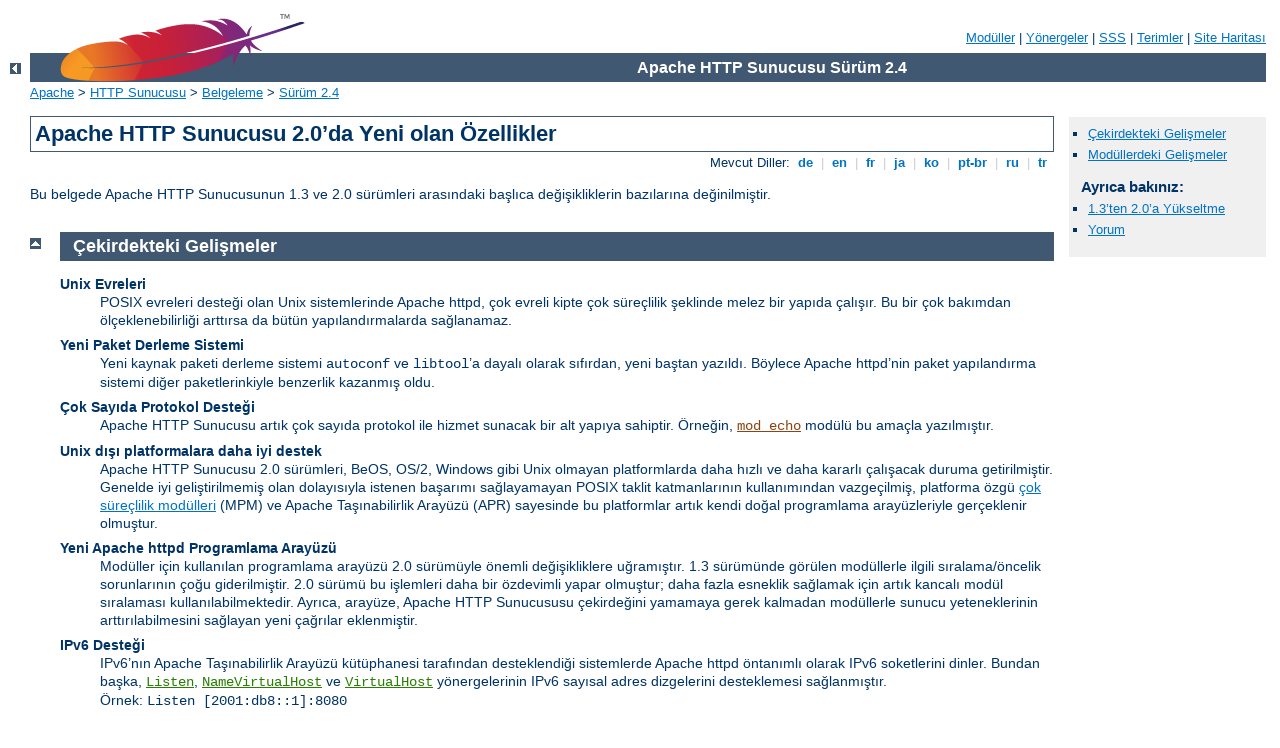

--- FILE ---
content_type: text/html
request_url: http://quixiba.com/manual/tr/new_features_2_0.html
body_size: 5702
content:
<?xml version="1.0" encoding="UTF-8"?>
<!DOCTYPE html PUBLIC "-//W3C//DTD XHTML 1.0 Strict//EN" "http://www.w3.org/TR/xhtml1/DTD/xhtml1-strict.dtd">
<html xmlns="http://www.w3.org/1999/xhtml" lang="tr" xml:lang="tr"><head>
<meta content="text/html; charset=UTF-8" http-equiv="Content-Type" />
<!--
        XXXXXXXXXXXXXXXXXXXXXXXXXXXXXXXXXXXXXXXXXXXXXXXXXXXXXXXXXXXXXXXXX
              This file is generated from xml source: DO NOT EDIT
        XXXXXXXXXXXXXXXXXXXXXXXXXXXXXXXXXXXXXXXXXXXXXXXXXXXXXXXXXXXXXXXXX
      -->
<title>Apache HTTP Sunucusu 2.0’da Yeni olan Özellikler - Apache HTTP Sunucusu Sürüm 2.4</title>
<link href="../style/css/manual.css" rel="stylesheet" media="all" type="text/css" title="Main stylesheet" />
<link href="../style/css/manual-loose-100pc.css" rel="alternate stylesheet" media="all" type="text/css" title="No Sidebar - Default font size" />
<link href="../style/css/manual-print.css" rel="stylesheet" media="print" type="text/css" /><link rel="stylesheet" type="text/css" href="../style/css/prettify.css" />
<script src="../style/scripts/prettify.min.js" type="text/javascript">
</script>

<link href="../images/favicon.ico" rel="shortcut icon" /></head>
<body id="manual-page"><div id="page-header">
<p class="menu"><a href="./mod/index.html">Modüller</a> | <a href="./mod/directives.html">Yönergeler</a> | <a href="http://wiki.apache.org/httpd/FAQ">SSS</a> | <a href="./glossary.html">Terimler</a> | <a href="./sitemap.html">Site Haritası</a></p>
<p class="apache">Apache HTTP Sunucusu Sürüm 2.4</p>
<img alt="" src="../images/feather.png" /></div>
<div class="up"><a href="./index.html"><img title="&lt;-" alt="&lt;-" src="../images/left.gif" /></a></div>
<div id="path">
<a href="http://www.apache.org/">Apache</a> &gt; <a href="http://httpd.apache.org/">HTTP Sunucusu</a> &gt; <a href="http://httpd.apache.org/docs/">Belgeleme</a> &gt; <a href="./index.html">Sürüm 2.4</a></div><div id="page-content"><div id="preamble"><h1>Apache HTTP Sunucusu 2.0’da Yeni olan Özellikler</h1>
<div class="toplang">
<p><span>Mevcut Diller: </span><a href="../de/new_features_2_0.html" hreflang="de" rel="alternate" title="Deutsch">&nbsp;de&nbsp;</a> |
<a href="../en/new_features_2_0.html" hreflang="en" rel="alternate" title="English">&nbsp;en&nbsp;</a> |
<a href="../fr/new_features_2_0.html" hreflang="fr" rel="alternate" title="Français">&nbsp;fr&nbsp;</a> |
<a href="../ja/new_features_2_0.html" hreflang="ja" rel="alternate" title="Japanese">&nbsp;ja&nbsp;</a> |
<a href="../ko/new_features_2_0.html" hreflang="ko" rel="alternate" title="Korean">&nbsp;ko&nbsp;</a> |
<a href="../pt-br/new_features_2_0.html" hreflang="pt-br" rel="alternate" title="Português (Brasil)">&nbsp;pt-br&nbsp;</a> |
<a href="./ru/new_features_2_0.html" hreflang="ru" rel="alternate" title="Russian">&nbsp;ru&nbsp;</a> |
<a href="../tr/new_features_2_0.html" title="Türkçe">&nbsp;tr&nbsp;</a></p>
</div>

  <p>Bu belgede Apache HTTP Sunucusunun 1.3 ve 2.0 sürümleri arasındaki
    başlıca değişikliklerin bazılarına değinilmiştir.</p>
</div>
<div id="quickview"><ul id="toc"><li><img alt="" src="../images/down.gif" /> <a href="#core">Çekirdekteki Gelişmeler</a></li>
<li><img alt="" src="../images/down.gif" /> <a href="#module">Modüllerdeki Gelişmeler</a></li>
</ul><h3>Ayrıca bakınız:</h3><ul class="seealso"><li><a href="upgrading.html">1.3’ten 2.0’a Yükseltme</a></li><li><a href="#comments_section">Yorum</a></li></ul></div>
<div class="top"><a href="#page-header"><img alt="top" src="../images/up.gif" /></a></div>
<div class="section">
<h2><a name="core" id="core">Çekirdekteki Gelişmeler</a></h2>
    

    <dl>
      <dt>Unix Evreleri</dt>

      <dd>POSIX evreleri desteği olan Unix sistemlerinde Apache httpd, çok evreli
        kipte çok süreçlilik şeklinde melez bir yapıda çalışır. Bu bir çok
        bakımdan ölçeklenebilirliği arttırsa da bütün yapılandırmalarda
        sağlanamaz.</dd>

      <dt>Yeni Paket Derleme Sistemi</dt>

      <dd>Yeni kaynak paketi derleme sistemi <code>autoconf</code> ve
        <code>libtool</code>’a dayalı olarak sıfırdan, yeni baştan yazıldı.
        Böylece Apache httpd’nin paket yapılandırma sistemi diğer paketlerinkiyle
        benzerlik kazanmış oldu.</dd>

      <dt>Çok Sayıda Protokol Desteği</dt>

      <dd>Apache HTTP Sunucusu artık çok sayıda protokol ile hizmet sunacak bir
        alt yapıya sahiptir. Örneğin, <code class="module"><a href="./mod/mod_echo.html">mod_echo</a></code> modülü bu
        amaçla yazılmıştır.</dd>

      <dt>Unix dışı platformalara daha iyi destek</dt>

      <dd>Apache HTTP Sunucusu 2.0 sürümleri,  BeOS, OS/2, Windows gibi Unix olmayan
        platformlarda daha hızlı ve daha kararlı çalışacak duruma
        getirilmiştir. Genelde iyi geliştirilmemiş olan dolayısıyla istenen
        başarımı sağlayamayan POSIX taklit katmanlarının kullanımından
        vazgeçilmiş, platforma özgü <a href="mpm.html">çok süreçlilik
        modülleri</a> (MPM) ve Apache Taşınabilirlik Arayüzü (APR) sayesinde
        bu platformlar artık kendi doğal programlama arayüzleriyle
        gerçeklenir olmuştur.</dd>

      <dt>Yeni Apache httpd Programlama Arayüzü</dt>

      <dd>Modüller için kullanılan programlama arayüzü 2.0 sürümüyle önemli
        değişikliklere uğramıştır. 1.3 sürümünde görülen modüllerle ilgili
        sıralama/öncelik sorunlarının çoğu giderilmiştir. 2.0 sürümü bu
        işlemleri daha bir özdevimli yapar olmuştur; daha fazla esneklik
        sağlamak için artık kancalı modül sıralaması kullanılabilmektedir.
        Ayrıca, arayüze, Apache HTTP Sunucususu çekirdeğini yamamaya gerek kalmadan
        modüllerle sunucu yeteneklerinin arttırılabilmesini sağlayan yeni
        çağrılar eklenmiştir.</dd>

      <dt>IPv6 Desteği</dt>

      <dd>IPv6’nın Apache Taşınabilirlik Arayüzü kütüphanesi tarafından
        desteklendiği sistemlerde Apache httpd öntanımlı olarak IPv6 soketlerini
        dinler. Bundan başka, <code class="directive"><a href="./mod/mpm_common.html#listen">Listen</a></code>, <code class="directive"><a href="./mod/core.html#namevirtualhost">NameVirtualHost</a></code> ve <code class="directive"><a href="./mod/core.html#virtualhost">VirtualHost</a></code> yönergelerinin IPv6 sayısal adres
        dizgelerini desteklemesi sağlanmıştır.<br />Örnek: <code>Listen
        [2001:db8::1]:8080</code></dd>

      <dt>Süzme</dt>

      <dd>Apache httpd modülleri, artık, sunucuya teslim edilen veya sunucudan
        teslim alınan içerik akımları üzerinde süzgeç gibi davranacak şekilde
        yazılabilmektedir. Bu sayede, örneğin CGI betiklerinin çıktılarının
        <code class="module"><a href="./mod/mod_include.html">mod_include</a></code> modülünün <code>INCLUDES</code> süzgeci
        kullanılarak SSI yönergeleri için çözümlenmesi mümkündür. CGI
        programlarının birer eylemci olarak davranması gibi,
        <code class="module"><a href="./mod/mod_ext_filter.html">mod_ext_filter</a></code> modülü de harici programların birer
        süzgeç olarak davranabilmesini mümkün kılar.</dd>

      <dt>Çok Dilli Hata Yanıtları</dt>

      <dd>Hata yanıtlarının tarayıcılara yönelik iletileri artık SSI
        belgeleri kullanılarak çeşitli dillerde sağlanabilmektedir. Bunlar
        ayrıca yönetici tarafından görünüş ve kullanışlılık tutarlılığı
        bakımından kişiselleştirilebilmektedir.</dd>

      <dt>Basitleştirilmiş Yapılandırma</dt>

      <dd>Bazı yönergelerle ilgili kafa karışıklıkları giderilmiştir.
        Bilhassa belli bir IP adresini dinlemek için kullanılan
        <code>Port</code> ve <code>BindAddress</code> yönergeleri ile ilgili
        karışıklığın önüne geçmek için sadece <code class="directive"><a href="./mod/mpm_common.html#listen">Listen</a></code> yönergesi yeterli olmaktadır. <code class="directive"><a href="./mod/core.html#servername">ServerName</a></code> yönergesi ise sadece yönlendirme
        ve sanal konak tanıma amacıyla sunucu ismi ve port belirtiminde
        kullanılmaktadır.</dd>

      <dt>Doğal Windows NT Unicode Desteği</dt>

      <dd>Apache httpd 2.0, Windows NT üzerinde artık tüm dosya sistemi
        kodlamalarında utf-8 kullanmaktadır. Bu destek, Windows 2000 ve
        Windows XP dahil tüm Windows NT temelli sistemlere çok dillilik
        desteğini sağlamak üzere mevcut Unicode dosya sistemine doğrudan
        uyarlanır. <em>Dosya sisteminde makinenin yerel karakter kodlamasını
        kullanan kullanan Windows 95, 98 ve ME için bu destek
        yoktur.</em></dd>

      <dt>Düzenli İfade Kütüphanesi Güncellemesi</dt>

      <dd>Apache httpd 2.0’da <a href="http://www.pcre.org/">Perl uyumlu düzenli
        ifade kütüphanesi</a> bulunur. Tüm düzenli ifadelerde artık çok daha
        güçlü olan Perl 5 sözdizimi kullanılmaktadır.</dd>

    </dl>
  </div><div class="top"><a href="#page-header"><img alt="top" src="../images/up.gif" /></a></div>
<div class="section">
<h2><a name="module" id="module">Modüllerdeki Gelişmeler</a></h2>
    

    <dl>
      <dt><code class="module"><a href="./mod/mod_ssl.html">mod_ssl</a></code></dt>

      <dd>Apache httpd 2.0’da yeni olan bu modül,  OpenSSL tarafından sağlanan
        SSL/TLS şifreleme protokollerine bir arayüzdür.</dd>

      <dt><code class="module"><a href="./mod/mod_dav.html">mod_dav</a></code></dt>

      <dd>Apache httpd 2.0’da yeni olan bu modül, site içeriğinin destek ve bakımı
        için HTTP dağıtık yazım ve sürüm yönetimi (DAV - Distributed
        Authoring and Versioning) belirtimini gerçekler.</dd>

      <dt><code class="module"><a href="./mod/mod_deflate.html">mod_deflate</a></code></dt>

      <dd>Apache httpd 2.0’da yeni olan bu modül sayesinde ağ band genişliğinden
        daha verimli yararlanabilmek için içeriğin sıkıştırılarak
        gönderilmesini talep eden tarayıcıların desteklenmesi mümkün
        olmuştur.</dd>

      <dt><code class="module">mod_auth_ldap</code></dt>

      <dd>Apache httpd 2.0.41’de yeni olan bu modül, HTTP temel kimlik
        doğrulamasında kullanılan delillerin saklanması için LDAP
        veritabanının kullanılabilmesini mümkün kılar. Kardeş modülü olan
        <code class="module"><a href="./mod/mod_ldap.html">mod_ldap</a></code> ise bağlantı havuzlaması ve sonuçların
        önbelleğe alınması ile ilgilenir.</dd>

      <dt><code class="module"><a href="./mod/mod_auth_digest.html">mod_auth_digest</a></code></dt>

      <dd>Paylaşımlı belleği kullanan süreçlere karşı oturum önbelleklemesi
        için ek destek içerir.</dd>

      <dt><code class="module"><a href="./mod/mod_charset_lite.html">mod_charset_lite</a></code></dt>

      <dd>Apache httpd 2.0’da yeni olan bu deneysel modül, karakter kümesi
        dönüşümleri veya kaydı için destek sağlar.</dd>

      <dt><code class="module"><a href="./mod/mod_file_cache.html">mod_file_cache</a></code></dt>

      <dd>Apache httpd 2.0’da yeni olan bu modül, Apache HHP Sunucusu 1.3’teki
        <code>mod_mmap_static</code> modülünün işlevselliğini içermenin
        yanında buna önbellekleme yetenekleri de ekler.</dd>

      <dt><code class="module"><a href="./mod/mod_headers.html">mod_headers</a></code></dt>

      <dd>Bu modül Apache httpd 2.0’da daha esnek hale getirilmiştir. Artık
        <code class="module"><a href="./mod/mod_proxy.html">mod_proxy</a></code> tarafından kullanılan istek başlıkları
        değiştirilebilmekte ve bunlar yanıt başlıklarına şartlı olarak
        atanabilmektedir.</dd>

      <dt><code class="module"><a href="./mod/mod_proxy.html">mod_proxy</a></code></dt>

      <dd>Bu modül HTTP/1.1 uyumlu vekaleti daha güvenilir kılmak ve yeni
        süzgeç alt yapısının getirilerinden de yararlanmak amacıyla yeni
        baştan yazılmıştır. Bunun yanında, <code class="directive"><a href="./mod/mod_proxy.html#proxy">&lt;Proxy&gt;</a></code> bölümünün yeni hali vekil siteleri
        desteklemek bakımından daha okunabilir (ve kendi içinde daha hızlı)
        olması sağlanmıştır; <code>&lt;Directory "proxy:..."&gt;</code>
        yapılandırması artık desteklenmemektedir. Modül,
        <code>proxy_connect</code>, <code>proxy_ftp</code> ve
        <code>proxy_http</code> şeklinde her biri belli bir protokolü
        destekleyen ayrı modüllere bölünmüştür.</dd>

      <dt><code class="module"><a href="./mod/mod_negotiation.html">mod_negotiation</a></code></dt>

      <dd>Yeni <code class="directive"><a href="./mod/mod_negotiation.html#forcelanguagepriority">ForceLanguagePriority</a></code> yönergesi sayesinde istemciye
        “Kabul edilebilir bir gösterim çeşidi yok” ya da “Çok sayıda seçim
        belirtilmiş” yanıtını döndürmek yerine tüm durumlara uyan bir
        sayfanın gönderilebilmesi sağlanmıştır. Bundan başka, uzlaşım ve
        <code>MultiViews</code> algoritmaları daha tutarlı sonuçlar elde
        etmek amacıyla elden geçirilmiş ve belge içeriği ile daha iyi eşleşen
        yeni bir tür eşlem yapısı sağlanmıştır.</dd>

      <dt><code class="module"><a href="./mod/mod_autoindex.html">mod_autoindex</a></code></dt>

      <dd>Dizin içeriklerinin özdevimli listelenmesi artık HTML tabloları
        kullanılacak şekilde yapılandırılabilmektedir. Böylece sayfa daha iyi
        biçemlenebilmekte, içerik daha hassas sıralanabilmekte, sürüm
        numarasına göre sıralama yapılabilmekte ve dosya ismi kalıpları
        kullanılarak sadece istenen içerik listelenebilmektedir.</dd>

      <dt><code class="module"><a href="./mod/mod_include.html">mod_include</a></code></dt>

      <dd>Yeni yönergeler, değiştirilecek SSI elemanları için öntanımlı
        başlangıç ve bitiş etiketlerine izin vermekte, hataların ve zaman
        biçemleme yapılandırmalarının SSI belgesinde değil ana yapılandırma
        dosyasında bulunması mümkün olmaktadır. Düzenli ifadelerin gruplanmış
        sonuçları (Perl düzenli ifade sözdizimi kullanılmaktadır)
        <code class="module"><a href="./mod/mod_include.html">mod_include</a></code> modülünün <code>$0</code> ..
        <code>$9</code> değişkenleri sayesinde kullanılabilmektedir.</dd>

      <dt><code class="module">mod_auth_dbm</code></dt>

      <dd><code class="directive">AuthDBMType</code> yönergesi
        sayesinde artık çok sayıda DBM tarzı veritabanı türü
        desteklenmektedir.</dd>
    </dl>
  </div></div>
<div class="bottomlang">
<p><span>Mevcut Diller: </span><a href="../de/new_features_2_0.html" hreflang="de" rel="alternate" title="Deutsch">&nbsp;de&nbsp;</a> |
<a href="../en/new_features_2_0.html" hreflang="en" rel="alternate" title="English">&nbsp;en&nbsp;</a> |
<a href="../fr/new_features_2_0.html" hreflang="fr" rel="alternate" title="Français">&nbsp;fr&nbsp;</a> |
<a href="../ja/new_features_2_0.html" hreflang="ja" rel="alternate" title="Japanese">&nbsp;ja&nbsp;</a> |
<a href="../ko/new_features_2_0.html" hreflang="ko" rel="alternate" title="Korean">&nbsp;ko&nbsp;</a> |
<a href="../pt-br/new_features_2_0.html" hreflang="pt-br" rel="alternate" title="Português (Brasil)">&nbsp;pt-br&nbsp;</a> |
<a href="./ru/new_features_2_0.html" hreflang="ru" rel="alternate" title="Russian">&nbsp;ru&nbsp;</a> |
<a href="../tr/new_features_2_0.html" title="Türkçe">&nbsp;tr&nbsp;</a></p>
</div><div class="top"><a href="#page-header"><img src="../images/up.gif" alt="top" /></a></div><div class="section"><h2><a id="comments_section" name="comments_section">Yorum</a></h2><div class="warning"><strong>Notice:</strong><br />This is not a Q&amp;A section. Comments placed here should be pointed towards suggestions on improving the documentation or server, and may be removed again by our moderators if they are either implemented or considered invalid/off-topic. Questions on how to manage the Apache HTTP Server should be directed at either our IRC channel, #httpd, on Freenode, or sent to our <a href="http://httpd.apache.org/lists.html">mailing lists</a>.</div>
<script type="text/javascript"><!--//--><![CDATA[//><!--
var comments_shortname = 'httpd';
var comments_identifier = 'http://httpd.apache.org/docs/2.4/new_features_2_0.html';
(function(w, d) {
    if (w.location.hostname.toLowerCase() == "httpd.apache.org") {
        d.write('<div id="comments_thread"><\/div>');
        var s = d.createElement('script');
        s.type = 'text/javascript';
        s.async = true;
        s.src = 'https://comments.apache.org/show_comments.lua?site=' + comments_shortname + '&page=' + comments_identifier;
        (d.getElementsByTagName('head')[0] || d.getElementsByTagName('body')[0]).appendChild(s);
    }
    else { 
        d.write('<div id="comments_thread">Comments are disabled for this page at the moment.<\/div>');
    }
})(window, document);
//--><!]]></script></div><div id="footer">
<p class="apache">Copyright 2016 The Apache Software Foundation.<br /><a href="http://www.apache.org/licenses/LICENSE-2.0">Apache License, Version 2.0</a> altında lisanslıdır.</p>
<p class="menu"><a href="./mod/index.html">Modüller</a> | <a href="./mod/directives.html">Yönergeler</a> | <a href="http://wiki.apache.org/httpd/FAQ">SSS</a> | <a href="./glossary.html">Terimler</a> | <a href="./sitemap.html">Site Haritası</a></p></div><script type="text/javascript"><!--//--><![CDATA[//><!--
if (typeof(prettyPrint) !== 'undefined') {
    prettyPrint();
}
//--><!]]></script>
</body></html>